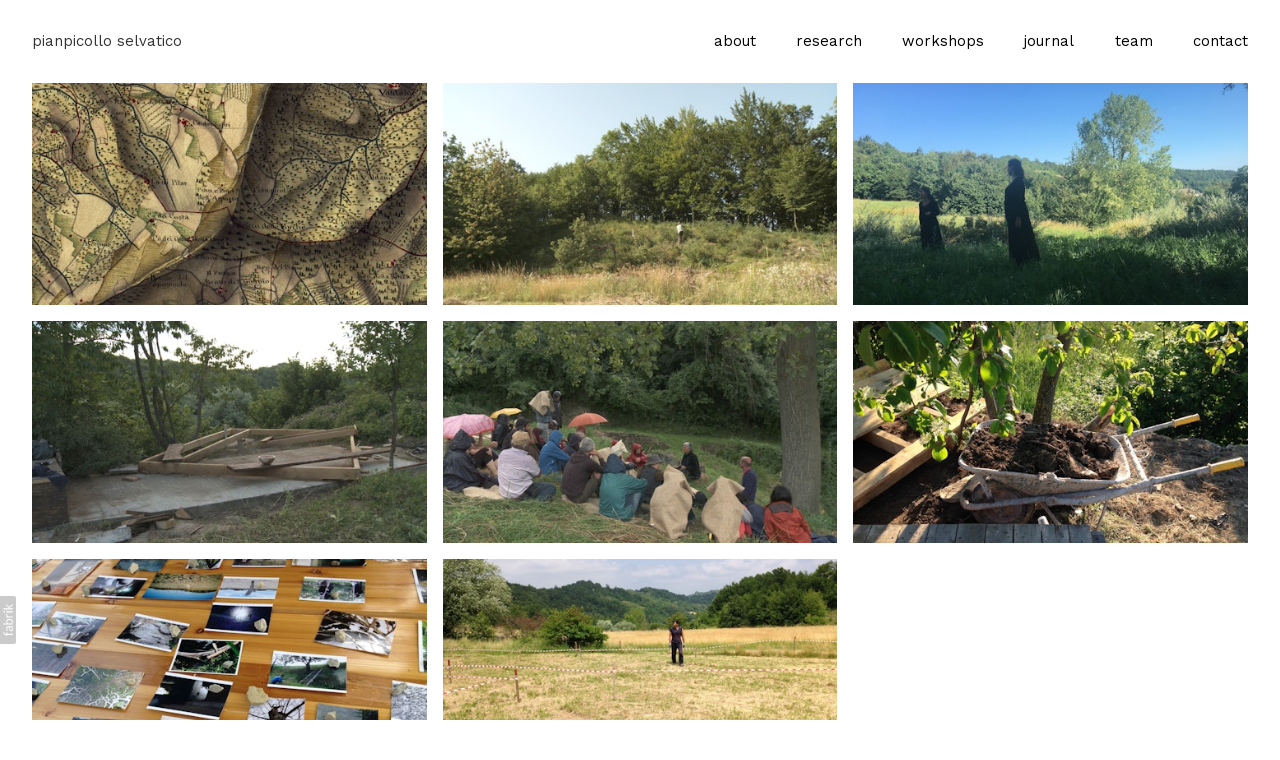

--- FILE ---
content_type: text/html; charset=utf-8
request_url: https://www.pianpicollo.org/research-1/page/3
body_size: 9567
content:



<!DOCTYPE html>
<html class="no-js custom-fonts" lang="en-GB">
    <head prefix="og: http://ogp.me/ns#">
        <link rel="preconnect" href="https://www.pianpicollo.org">
        <link rel="preconnect" href="//static.fabrik.io" />
        <link rel="preconnect" href="//blob.fabrik.io" />
        <meta charset="UTF-8">
        <link rel="canonical" href="https://www.pianpicollo.org/research-1/page/3" />
        <title>research - pianpicollo selvatico</title>
        <meta name="description" content="fondazione ETS" />
        <meta name="keywords" />
        <meta name="url" content="https://www.pianpicollo.org/research-1/page/3" />
        <meta property="og:url" content="https://www.pianpicollo.org/research-1/page/3" />
        <meta property="og:title" content="research" />
        <meta property="og:description" content="fondazione ETS" />
        <meta property="og:site_name" content="pianpicollo selvatico" />
        <meta property="og:type" content="article" />        
        <meta content="https://static.fabrik.io/t4k/3839ba54831effac.jpg?lossless=1&amp;w=1280&amp;h=1280&amp;fit=max&amp;s=d1941a3a43b3c79dfc6f1497defda39a" name="twitter:image" /><meta content="https://static.fabrik.io/t4k/3839ba54831effac.jpg?lossless=1&amp;w=1280&amp;h=1280&amp;fit=max&amp;s=d1941a3a43b3c79dfc6f1497defda39a" property="og:image" /><meta content="image/jpeg" property="og:image:type" /><meta content="https://static.fabrik.io/t4k/31ca7723842ae95d.jpg?lossless=1&amp;w=1280&amp;h=1280&amp;fit=max&amp;s=1fce6d3841549f00599a23f5c1431c10" property="og:image" /><meta content="image/jpeg" property="og:image:type" /><meta content="https://static.fabrik.io/t4k/ef139c7e6b9c8a26.jpg?lossless=1&amp;w=1280&amp;h=1280&amp;fit=max&amp;s=ebd5b180fd408998c7c461c5abd003f0" property="og:image" /><meta content="image/jpeg" property="og:image:type" /><meta content="https://static.fabrik.io/t4k/8c9b33ed5e0696dd.jpg?lossless=1&amp;w=1280&amp;h=1280&amp;fit=max&amp;s=bff6f6856d10a62ad64fa4ca13470ff1" property="og:image" /><meta content="image/jpeg" property="og:image:type" />        
        
        <meta name="twitter:card" content="summary_large_image" />

            <link rel="icon" href="https://blob.fabrik.io/static/2c96dd/favicon.svg" type="image/svg+xml">
            <link rel="icon" href="https://blob.fabrik.io/static/2c96dd/favicon-32x32.png" sizes="32x32">
            <link rel="icon" href="https://blob.fabrik.io/static/2c96dd/favicon-96x96.png" sizes="96x96">
            <link rel="icon" href="https://blob.fabrik.io/static/2c96dd/favicon-128x128.png" sizes="128x128">
            <link rel="icon" href="https://blob.fabrik.io/static/2c96dd/android-icon-192x192.png" sizes="192x192">
            <link rel="icon" href="https://blob.fabrik.io/static/2c96dd/favicon-228x228.png" sizes="228x228">
            <link rel="shortcut icon" href="https://blob.fabrik.io/static/2c96dd/favicon-196x196.png" sizes="196x196">
            <meta name="msapplication-TileColor" content="#FFFFFF">
            <meta name="msapplication-TileImage" content="https://blob.fabrik.io/static/2c96dd/ms-icon-144x144.png">
            <meta name="msapplication-config" content="https://blob.fabrik.io/static/2c96dd/ieconfig.xml" /> 

            <link rel="apple-touch-icon" href="https://blob.fabrik.io/static/2c96dd/apple-icon-120x120.png" sizes="120x120">
            <link rel="apple-touch-icon" href="https://blob.fabrik.io/static/2c96dd/apple-icon-152x152.png" sizes="152x152">
            <link rel="apple-touch-icon" href="https://blob.fabrik.io/static/2c96dd/apple-icon-180x180.png" sizes="180x180"> 


        <link href="https://blob.fabrik.io/static/2c96dd/core/fabrik.min.css" rel="stylesheet">


        
        
            <script defer src="https://cloud.umami.is/script.js" data-website-id="059b79ea-6263-4a20-947a-862fbfc8d8ad"></script>
        

        
    <meta name="viewport" content="width=device-width, initial-scale=1.0">

    <style>
        :root {
            --site-title-display: block;
            --site-subtitle-display: block; 
            --site-logo-display: block;
            --brand-text-display: inline-block;
            --thumbnails-subtitle: block;
        }
    </style>

    <link href="https://blob.fabrik.io/t4k/calico-vars-ba85ca6c8138c771.css" rel="stylesheet" /><link href="https://blob.fabrik.io/static/2c96dd/calico/theme.css" rel="stylesheet" />

    <style>


            .main-footer-upper p {
                margin: 0 auto;
            }
                    .play:before {
            content: "Play";
        }
    </style>

    

    </head>

    <body class="fab-portfolios-details fab-categories-details fab-portfolios-details-research-1 fab-categories-details-research-1 tpl-portfolio-thumbnails capped-width social-icon-family-round-stroke">

        


<div class="site-wrap overlay-enabled">

    <header class="main-header">
        <div class="capped">
            <div class="main-header-container">
                <div class="main-header-titles">
                    

<a href="/" class="brand brand-text">

    <span class="brand-title">pianpicollo selvatico</span>


</a>
                </div>

                <nav class="main-header-nav">
                    <button class="mobile-nav-link">
                        <i class="icon icon-menu"></i>
                    </button>
                    
    <ul class="menu">

          <li class="">

                <a href="/pages/about" target="_self">about</a>

          </li>
          <li class=" sub-menu-parent">

                <a href="/research-1" target="_self" class="sub-menu-link">research</a>
                <div class="sub-menu">
                    <ul>
                            <li>
                                <a href="/inviting-life" target="_self">inviting life</a>
                            </li>
                            <li>
                                <a href="https://www.progetto-bridges.it/" target="_blank">BRIDGES</a>
                            </li>
                            <li>
                                <a href="/pianpicollo-research-residency-1" target="_self">pianpicollo research residency</a>
                            </li>
                            <li>
                                <a href="/portfolio/the-transformation-project" target="_self">the transformation project</a>
                            </li>
                            <li>
                                <a href="/interspecies-coexistence" target="_self">interspecies coexistence</a>
                            </li>
                    </ul>
                </div>

          </li>
          <li class="">

                <a href="/workshops" target="_blank">workshops</a>

          </li>
          <li class="">

                <a href="/blog" target="_self">journal</a>

          </li>
          <li class="">

                <a href="/pages/team" target="_self">team</a>

          </li>
          <li class="">

                <a href="/pages/contact" target="_self">contact</a>

          </li>
    </ul>

                </nav>
            </div>
        </div>
        <nav class="mobile-nav">
            
    <ul class="menu">

          <li class="">

                <a href="/pages/about" target="_self">about</a>

          </li>
          <li class=" sub-menu-parent">

                <a href="/research-1" target="_self" class="sub-menu-link">research</a>
                <div class="sub-menu">
                    <ul>
                            <li>
                                <a href="/inviting-life" target="_self">inviting life</a>
                            </li>
                            <li>
                                <a href="https://www.progetto-bridges.it/" target="_blank">BRIDGES</a>
                            </li>
                            <li>
                                <a href="/pianpicollo-research-residency-1" target="_self">pianpicollo research residency</a>
                            </li>
                            <li>
                                <a href="/portfolio/the-transformation-project" target="_self">the transformation project</a>
                            </li>
                            <li>
                                <a href="/interspecies-coexistence" target="_self">interspecies coexistence</a>
                            </li>
                    </ul>
                </div>

          </li>
          <li class="">

                <a href="/workshops" target="_blank">workshops</a>

          </li>
          <li class="">

                <a href="/blog" target="_self">journal</a>

          </li>
          <li class="">

                <a href="/pages/team" target="_self">team</a>

          </li>
          <li class="">

                <a href="/pages/contact" target="_self">contact</a>

          </li>
    </ul>

        </nav>

    </header>

    <main role="main" class="main-body">
        

<div class="category-details-page">
    <div class="capped">
        


<div class="sortable">

        <div class="sortable-media">
            <div class="container-wrap">
                <div class="container">
                    <div class="row col-xs-1 col-sm-2 col-md-3 col-lg-3 col-xl-4">


                            

    <div class="col item">
        <a href="/portfolio/la-dote" class="project-link"   >

            <div class="placeholder ratio-16:9">

                        <img alt="La Dote | Donatella Murtas" data-src="https://static.fabrik.io/t4k/3839ba54831effac.jpg?lossless=1&amp;w=720&amp;fit=crop&amp;ar=16:9&amp;s=6405d35615de8a46c5131c8e77fc5ca0" data-srcset="https://static.fabrik.io/t4k/3839ba54831effac.jpg?lossless=1&amp;w=480&amp;fit=crop&amp;ar=16:9&amp;s=6a8a48d12de6c24d52ffa4327619b2bc 480w,https://static.fabrik.io/t4k/3839ba54831effac.jpg?lossless=1&amp;w=720&amp;fit=crop&amp;ar=16:9&amp;s=6405d35615de8a46c5131c8e77fc5ca0 720w,https://static.fabrik.io/t4k/3839ba54831effac.jpg?lossless=1&amp;w=960&amp;fit=crop&amp;ar=16:9&amp;s=933fd6d65e70cc42a07cdaa62c198afb 960w,https://static.fabrik.io/t4k/3839ba54831effac.jpg?lossless=1&amp;w=1280&amp;fit=crop&amp;ar=16:9&amp;s=0d394625a6730a8b6813409fff5368a8 1280w,https://static.fabrik.io/t4k/3839ba54831effac.jpg?lossless=1&amp;w=1680&amp;fit=crop&amp;ar=16:9&amp;s=ce09d4a6d0ac4df6a0ebea0ad9cbbf85 1680w,https://static.fabrik.io/t4k/3839ba54831effac.jpg?lossless=1&amp;w=1920&amp;fit=crop&amp;ar=16:9&amp;s=c5eda187292cf66d678422e2a825f5a8 1920w,https://static.fabrik.io/t4k/3839ba54831effac.jpg?lossless=1&amp;w=2560&amp;fit=crop&amp;ar=16:9&amp;s=863b4dba575337e8be023e3f72fa4657 2560w,https://static.fabrik.io/t4k/3839ba54831effac.jpg?lossless=1&amp;w=3840&amp;fit=crop&amp;ar=16:9&amp;s=d09622e1a7e1ab476ee8d09039a46a77 3840w" data-sizes="auto" class="lazyload"></img>

            </div>

            <div class="overlay">
                <div>
                    <strong>La Dote | Donatella Murtas</strong>
                        <em>cantieri immateriali</em>
                </div>
            </div>
        </a>
    </div>
    <div class="col item">
        <a href="/portfolio/forest-garden" class="project-link"   >

            <div class="placeholder ratio-16:9">

                        <img alt="Forest Garden | Vincenzo Guarnieri" data-src="https://static.fabrik.io/t4k/31ca7723842ae95d.jpg?lossless=1&amp;w=720&amp;fit=crop&amp;ar=16:9&amp;s=a010de840366ff9e7ca1081e6050bd29" data-srcset="https://static.fabrik.io/t4k/31ca7723842ae95d.jpg?lossless=1&amp;w=480&amp;fit=crop&amp;ar=16:9&amp;s=525752e8b2d5925adbe9c8c2bc8dd318 480w,https://static.fabrik.io/t4k/31ca7723842ae95d.jpg?lossless=1&amp;w=720&amp;fit=crop&amp;ar=16:9&amp;s=a010de840366ff9e7ca1081e6050bd29 720w,https://static.fabrik.io/t4k/31ca7723842ae95d.jpg?lossless=1&amp;w=960&amp;fit=crop&amp;ar=16:9&amp;s=107410cddb62ba672d8f8c8f0006d846 960w,https://static.fabrik.io/t4k/31ca7723842ae95d.jpg?lossless=1&amp;w=1280&amp;fit=crop&amp;ar=16:9&amp;s=0b8cd07864dfd23412a5ee295d330e04 1280w,https://static.fabrik.io/t4k/31ca7723842ae95d.jpg?lossless=1&amp;w=1680&amp;fit=crop&amp;ar=16:9&amp;s=3d866f39fd578268b17008dde9ef0108 1680w,https://static.fabrik.io/t4k/31ca7723842ae95d.jpg?lossless=1&amp;w=1920&amp;fit=crop&amp;ar=16:9&amp;s=2adef1ab9227349875ed05a0e133a760 1920w,https://static.fabrik.io/t4k/31ca7723842ae95d.jpg?lossless=1&amp;w=2560&amp;fit=crop&amp;ar=16:9&amp;s=e457532e96caab9987a3b10c6d3ec3cb 2560w,https://static.fabrik.io/t4k/31ca7723842ae95d.jpg?lossless=1&amp;w=3840&amp;fit=crop&amp;ar=16:9&amp;s=59729029321014ccca0f8baf991f714a 3840w" data-sizes="auto" class="lazyload"></img>

            </div>

            <div class="overlay">
                <div>
                    <strong>Forest Garden | Vincenzo Guarnieri</strong>
                        <em>cantieri immateriali</em>
                </div>
            </div>
        </a>
    </div>
    <div class="col item">
        <a href="/portfolio/camilla-dellagnola-e-valentina-turrini" class="project-link"   >

            <div class="placeholder ratio-16:9">

                        <img alt="E lu me am&#xF9; e Passi Cantati | Camilla Dell&#x27;Agnola e Valentina Turrini" data-src="https://static.fabrik.io/t4k/ef139c7e6b9c8a26.jpg?lossless=1&amp;w=720&amp;fit=crop&amp;ar=16:9&amp;s=45914d411d7a05c16c3954c23db69508" data-srcset="https://static.fabrik.io/t4k/ef139c7e6b9c8a26.jpg?lossless=1&amp;w=480&amp;fit=crop&amp;ar=16:9&amp;s=96f60e76ddb9618de7c37810338d62b3 480w,https://static.fabrik.io/t4k/ef139c7e6b9c8a26.jpg?lossless=1&amp;w=720&amp;fit=crop&amp;ar=16:9&amp;s=45914d411d7a05c16c3954c23db69508 720w,https://static.fabrik.io/t4k/ef139c7e6b9c8a26.jpg?lossless=1&amp;w=960&amp;fit=crop&amp;ar=16:9&amp;s=1cda3ed5a532fb42c9725e296b8a0ed6 960w,https://static.fabrik.io/t4k/ef139c7e6b9c8a26.jpg?lossless=1&amp;w=1280&amp;fit=crop&amp;ar=16:9&amp;s=8b57fd0019915f32cddd7081fb96b2f2 1280w,https://static.fabrik.io/t4k/ef139c7e6b9c8a26.jpg?lossless=1&amp;w=1680&amp;fit=crop&amp;ar=16:9&amp;s=a537c87e78cec2d7b7b43bd4b0a207d6 1680w,https://static.fabrik.io/t4k/ef139c7e6b9c8a26.jpg?lossless=1&amp;w=1920&amp;fit=crop&amp;ar=16:9&amp;s=7d44cc6702b93f004fa04a92418c014d 1920w,https://static.fabrik.io/t4k/ef139c7e6b9c8a26.jpg?lossless=1&amp;w=2560&amp;fit=crop&amp;ar=16:9&amp;s=03997eba4f3232892feb0fa54839b767 2560w,https://static.fabrik.io/t4k/ef139c7e6b9c8a26.jpg?lossless=1&amp;w=3840&amp;fit=crop&amp;ar=16:9&amp;s=474aa3e6b32ecb30561eac1796f5993d 3840w" data-sizes="auto" class="lazyload"></img>

            </div>

            <div class="overlay">
                <div>
                    <strong>E lu me am&#xF9; e Passi Cantati | Camilla Dell&#x27;Agnola e Valentina Turrini</strong>
                        <em>cantieri immateriali</em>
                </div>
            </div>
        </a>
    </div>
    <div class="col item">
        <a href="/portfolio/andrea-caretto-raffaella-spagna" class="project-link"   >

            <div class="placeholder ratio-16:9">

                        <img alt="Vitalba Deck | Andrea Caretto e Raffaella Spagna" data-src="https://static.fabrik.io/t4k/8c9b33ed5e0696dd.jpg?lossless=1&amp;w=720&amp;fit=crop&amp;ar=16:9&amp;s=a2d5c96d144ebce010cc8d29c0a5a18f" data-srcset="https://static.fabrik.io/t4k/8c9b33ed5e0696dd.jpg?lossless=1&amp;w=480&amp;fit=crop&amp;ar=16:9&amp;s=67407d5096d5e3f663e1cd6bf5fb9b0f 480w,https://static.fabrik.io/t4k/8c9b33ed5e0696dd.jpg?lossless=1&amp;w=720&amp;fit=crop&amp;ar=16:9&amp;s=a2d5c96d144ebce010cc8d29c0a5a18f 720w,https://static.fabrik.io/t4k/8c9b33ed5e0696dd.jpg?lossless=1&amp;w=960&amp;fit=crop&amp;ar=16:9&amp;s=5e01755197d0e0d3bb1249551b129661 960w,https://static.fabrik.io/t4k/8c9b33ed5e0696dd.jpg?lossless=1&amp;w=1280&amp;fit=crop&amp;ar=16:9&amp;s=a55163ddd6657a2fdb2bf2ec1f3eb858 1280w,https://static.fabrik.io/t4k/8c9b33ed5e0696dd.jpg?lossless=1&amp;w=1680&amp;fit=crop&amp;ar=16:9&amp;s=7b08cd4de0bba823107cfa6db5c3f038 1680w,https://static.fabrik.io/t4k/8c9b33ed5e0696dd.jpg?lossless=1&amp;w=1920&amp;fit=crop&amp;ar=16:9&amp;s=2c93610e054d8f8a55a3c1fdf2619856 1920w,https://static.fabrik.io/t4k/8c9b33ed5e0696dd.jpg?lossless=1&amp;w=2560&amp;fit=crop&amp;ar=16:9&amp;s=9d4c8abefd20e137b357f9900f9f217e 2560w,https://static.fabrik.io/t4k/8c9b33ed5e0696dd.jpg?lossless=1&amp;w=3840&amp;fit=crop&amp;ar=16:9&amp;s=433085757531507b83c1f6a9ac4969b3 3840w" data-sizes="auto" class="lazyload"></img>

            </div>

            <div class="overlay">
                <div>
                    <strong>Vitalba Deck | Andrea Caretto e Raffaella Spagna</strong>
                        <em>cantieri immateriali</em>
                </div>
            </div>
        </a>
    </div>
    <div class="col item">
        <a href="/portfolio/psiche-sista-bramini" class="project-link"   >

            <div class="placeholder ratio-16:9">

                        <img alt="Viaggio di Psiche | Sista Bramini" data-src="https://static.fabrik.io/t4k/9b1e71c2f0d5f3d9.jpg?lossless=1&amp;w=720&amp;fit=crop&amp;ar=16:9&amp;s=68b90e52904770c063a0cac6c07bf581" data-srcset="https://static.fabrik.io/t4k/9b1e71c2f0d5f3d9.jpg?lossless=1&amp;w=480&amp;fit=crop&amp;ar=16:9&amp;s=b28bb6f364ec34638a9d64702e7e1dc5 480w,https://static.fabrik.io/t4k/9b1e71c2f0d5f3d9.jpg?lossless=1&amp;w=720&amp;fit=crop&amp;ar=16:9&amp;s=68b90e52904770c063a0cac6c07bf581 720w,https://static.fabrik.io/t4k/9b1e71c2f0d5f3d9.jpg?lossless=1&amp;w=960&amp;fit=crop&amp;ar=16:9&amp;s=ffc37762355c45323c3f17fd5d16faad 960w,https://static.fabrik.io/t4k/9b1e71c2f0d5f3d9.jpg?lossless=1&amp;w=1280&amp;fit=crop&amp;ar=16:9&amp;s=078c698466e1363e6ea958d2ec1ead6f 1280w,https://static.fabrik.io/t4k/9b1e71c2f0d5f3d9.jpg?lossless=1&amp;w=1680&amp;fit=crop&amp;ar=16:9&amp;s=6bf00e39bc8fd5b034e09c1f6447a3ec 1680w,https://static.fabrik.io/t4k/9b1e71c2f0d5f3d9.jpg?lossless=1&amp;w=1920&amp;fit=crop&amp;ar=16:9&amp;s=8c2214e649d9429f397039a4a494e775 1920w,https://static.fabrik.io/t4k/9b1e71c2f0d5f3d9.jpg?lossless=1&amp;w=2560&amp;fit=crop&amp;ar=16:9&amp;s=0ab07e021936a2274f4f6381133259f3 2560w,https://static.fabrik.io/t4k/9b1e71c2f0d5f3d9.jpg?lossless=1&amp;w=3840&amp;fit=crop&amp;ar=16:9&amp;s=a35abdbce531fb91909a1f5de4bc05eb 3840w" data-sizes="auto" class="lazyload"></img>

            </div>

            <div class="overlay">
                <div>
                    <strong>Viaggio di Psiche | Sista Bramini</strong>
                        <em>cantieri immateriali</em>
                </div>
            </div>
        </a>
    </div>
    <div class="col item">
        <a href="/portfolio/slow-landscape" class="project-link"   >

            <div class="placeholder ratio-16:9">

                        <img alt="slow landscapes 01 | andrea caretto e raffaella spagna" data-src="https://static.fabrik.io/t4k/f2255f02f3bcad7e.jpg?lossless=1&amp;w=720&amp;fit=crop&amp;ar=16:9&amp;s=f780102da0fa012ba10e57d5953f5e61" data-srcset="https://static.fabrik.io/t4k/f2255f02f3bcad7e.jpg?lossless=1&amp;w=480&amp;fit=crop&amp;ar=16:9&amp;s=27aab172dca8fe87f8ca7888b7d08419 480w,https://static.fabrik.io/t4k/f2255f02f3bcad7e.jpg?lossless=1&amp;w=720&amp;fit=crop&amp;ar=16:9&amp;s=f780102da0fa012ba10e57d5953f5e61 720w,https://static.fabrik.io/t4k/f2255f02f3bcad7e.jpg?lossless=1&amp;w=960&amp;fit=crop&amp;ar=16:9&amp;s=1197a2811269a223f46acebbc5e035f0 960w,https://static.fabrik.io/t4k/f2255f02f3bcad7e.jpg?lossless=1&amp;w=1280&amp;fit=crop&amp;ar=16:9&amp;s=03fb25bcfb9ca34ac004ab1d6ca87f78 1280w,https://static.fabrik.io/t4k/f2255f02f3bcad7e.jpg?lossless=1&amp;w=1680&amp;fit=crop&amp;ar=16:9&amp;s=1e58ca2dfd428b63eff064bcca2229fc 1680w,https://static.fabrik.io/t4k/f2255f02f3bcad7e.jpg?lossless=1&amp;w=1920&amp;fit=crop&amp;ar=16:9&amp;s=bab4755a53484b8abb6523300b034d48 1920w,https://static.fabrik.io/t4k/f2255f02f3bcad7e.jpg?lossless=1&amp;w=2560&amp;fit=crop&amp;ar=16:9&amp;s=e081f1e8fbe5d54beb9cc5d9dc9aface 2560w,https://static.fabrik.io/t4k/f2255f02f3bcad7e.jpg?lossless=1&amp;w=3840&amp;fit=crop&amp;ar=16:9&amp;s=30009ae1a25a99a3ba7fa92d2825ada1 3840w" data-sizes="auto" class="lazyload"></img>

            </div>

            <div class="overlay">
                <div>
                    <strong>slow landscapes 01 | andrea caretto e raffaella spagna</strong>
                        <em>workshops</em>
                </div>
            </div>
        </a>
    </div>
    <div class="col item">
        <a href="/portfolio/foresta-democratica-2011-2014" class="project-link"   >

            <div class="placeholder ratio-16:9">

                        <img alt="foresta democratica | alice benessia" data-src="https://static.fabrik.io/t4k/f9b19947248082da.jpg?lossless=1&amp;w=720&amp;fit=crop&amp;ar=16:9&amp;s=570caeeb66c5fa43849c83bd934f7ec4" data-srcset="https://static.fabrik.io/t4k/f9b19947248082da.jpg?lossless=1&amp;w=480&amp;fit=crop&amp;ar=16:9&amp;s=db4826676f825244778cc526f5bba59b 480w,https://static.fabrik.io/t4k/f9b19947248082da.jpg?lossless=1&amp;w=720&amp;fit=crop&amp;ar=16:9&amp;s=570caeeb66c5fa43849c83bd934f7ec4 720w,https://static.fabrik.io/t4k/f9b19947248082da.jpg?lossless=1&amp;w=960&amp;fit=crop&amp;ar=16:9&amp;s=eed545267071a5e2929fa436933bf621 960w,https://static.fabrik.io/t4k/f9b19947248082da.jpg?lossless=1&amp;w=1280&amp;fit=crop&amp;ar=16:9&amp;s=2c5b94229d419213ec23153df8bf862f 1280w,https://static.fabrik.io/t4k/f9b19947248082da.jpg?lossless=1&amp;w=1680&amp;fit=crop&amp;ar=16:9&amp;s=4ff790adf6632cc8266fea64f979b871 1680w,https://static.fabrik.io/t4k/f9b19947248082da.jpg?lossless=1&amp;w=1920&amp;fit=crop&amp;ar=16:9&amp;s=ae4fb836b331ab39c2be2e46d89b966d 1920w,https://static.fabrik.io/t4k/f9b19947248082da.jpg?lossless=1&amp;w=2560&amp;fit=crop&amp;ar=16:9&amp;s=1770bc97fae8ceb7b10a81c3507f7cb3 2560w,https://static.fabrik.io/t4k/f9b19947248082da.jpg?lossless=1&amp;w=3840&amp;fit=crop&amp;ar=16:9&amp;s=ed70accf41ee0c86032b092c5a917097 3840w" data-sizes="auto" class="lazyload"></img>

            </div>

            <div class="overlay">
                <div>
                    <strong>foresta democratica | alice benessia</strong>
                        <em>workshops</em>
                </div>
            </div>
        </a>
    </div>
    <div class="col item">
        <a href="/portfolio/water" class="project-link"   >

            <div class="placeholder ratio-16:9">

                        <img alt="water" data-src="https://static.fabrik.io/t4k/d7f468132a131521.jpg?lossless=1&amp;w=720&amp;fit=crop&amp;ar=16:9&amp;s=cece0485885de36e45c859a778cf3ccf" data-srcset="https://static.fabrik.io/t4k/d7f468132a131521.jpg?lossless=1&amp;w=480&amp;fit=crop&amp;ar=16:9&amp;s=f26d14185db264ba862d92affe783eb1 480w,https://static.fabrik.io/t4k/d7f468132a131521.jpg?lossless=1&amp;w=720&amp;fit=crop&amp;ar=16:9&amp;s=cece0485885de36e45c859a778cf3ccf 720w,https://static.fabrik.io/t4k/d7f468132a131521.jpg?lossless=1&amp;w=960&amp;fit=crop&amp;ar=16:9&amp;s=2c22ee39239d63ade9d3a3fc189bd13e 960w,https://static.fabrik.io/t4k/d7f468132a131521.jpg?lossless=1&amp;w=1280&amp;fit=crop&amp;ar=16:9&amp;s=3c299cc3ba122f33af2feeaad47e9258 1280w,https://static.fabrik.io/t4k/d7f468132a131521.jpg?lossless=1&amp;w=1680&amp;fit=crop&amp;ar=16:9&amp;s=3d01d0ec6183c443aa4035458845370e 1680w,https://static.fabrik.io/t4k/d7f468132a131521.jpg?lossless=1&amp;w=1920&amp;fit=crop&amp;ar=16:9&amp;s=2cb8c3c663493c2f856e17ee611615a8 1920w,https://static.fabrik.io/t4k/d7f468132a131521.jpg?lossless=1&amp;w=2560&amp;fit=crop&amp;ar=16:9&amp;s=6996fe56390f911a46de268e28ae9a0e 2560w,https://static.fabrik.io/t4k/d7f468132a131521.jpg?lossless=1&amp;w=3840&amp;fit=crop&amp;ar=16:9&amp;s=35917a658f30f11f4c8fd150171ab96f 3840w" data-sizes="auto" class="lazyload"></img>

            </div>

            <div class="overlay">
                <div>
                    <strong>water</strong>
                        <em>cantieri materiali</em>
                </div>
            </div>
        </a>
    </div>


                    </div>
                </div>
            </div>
        </div>


</div>
            <div class="pager" role="navigation"><ul><li><a href="/research-1/page/1">1</a></li><li><a href="/research-1/page/2">2</a></li><li class="active"><a href="/research-1/page/3">3</a></li></ul></div>
    </div>
</div>


    </main>

    <footer class="main-footer">

        
    <div class="main-footer-upper">
        <div class="capped">
            <div class="main-footer-upper-inner">
                    <h3><a href="/">pianpicollo selvatico</a></h3>
                        <p>fondazione ETS</p>

                <ul class="site-links"><li><a href="https://www.instagram.com/pianpicollo/" target="_blank" title="Instagram"><span>Instagram</span><svg class="social-icon icon-instagram" viewBox="0 0 32 32"><path class="classic" d="M16 9.032C13.73 9.032 13.462 9.04 12.566 9.081 11.738 9.119 11.288 9.258 10.988 9.374 10.592 9.528 10.308 9.713 10.011 10.01 9.713 10.307 9.529 10.59 9.375 10.987 9.258 11.286 9.12 11.736 9.082 12.565 9.041 13.462 9.032 13.73 9.032 16S9.04 18.538 9.081 19.436C9.119 20.264 9.258 20.714 9.374 21.014A2.638 2.638 0 0010.01 21.991 2.618 2.618 0 0010.987 22.627C11.286 22.744 11.736 22.882 12.565 22.92 13.461 22.961 13.73 22.97 16 22.97S18.539 22.961 19.435 22.92C20.263 22.882 20.713 22.743 21.013 22.627A2.638 2.638 0 0021.99 21.991C22.288 21.694 22.472 21.411 22.626 21.014 22.743 20.715 22.881 20.265 22.919 19.436 22.96 18.539 22.969 18.271 22.969 16.001S22.96 13.462 22.919 12.566C22.881 11.738 22.742 11.288 22.626 10.988 22.472 10.592 22.287 10.308 21.99 10.011 21.693 9.713 21.41 9.529 21.013 9.375 20.714 9.258 20.264 9.12 19.435 9.082 18.538 9.041 18.27 9.032 16 9.032M16 7.5C18.308 7.5 18.598 7.51 19.505 7.551 20.409 7.592 21.027 7.736 21.568 7.946A4.161 4.161 0 0123.074 8.926 4.175 4.175 0 0124.054 10.432C24.264 10.972 24.408 11.59 24.449 12.495 24.49 13.402 24.5 13.692 24.5 16S24.49 18.598 24.449 19.505C24.408 20.409 24.264 21.027 24.054 21.568 23.837 22.127 23.547 22.601 23.074 23.074A4.175 4.175 0 0121.568 24.054C21.028 24.264 20.41 24.408 19.505 24.449 18.598 24.49 18.308 24.5 16 24.5S13.402 24.49 12.495 24.449C11.591 24.408 10.973 24.264 10.432 24.054 9.873 23.837 9.399 23.547 8.926 23.074 8.454 22.601 8.163 22.127 7.946 21.568 7.736 21.028 7.592 20.41 7.551 19.505 7.51 18.598 7.5 18.308 7.5 16S7.51 13.402 7.551 12.495C7.592 11.591 7.736 10.973 7.946 10.432A4.161 4.161 0 018.926 8.926 4.175 4.175 0 0110.432 7.946C10.972 7.736 11.59 7.592 12.495 7.551 13.402 7.51 13.692 7.5 16 7.5ZM16 11.635A4.365 4.365 0 0116 20.365 4.365 4.365 0 1116 11.635ZM16 18.833A2.833 2.833 0 0016 13.167 2.833 2.833 0 1016 18.833ZM20.537 10.443A1.02 1.02 0 0120.537 12.483 1.02 1.02 0 1120.537 10.443Z"></path><path class="knockout" d="M16 9.032C13.73 9.032 13.462 9.04 12.566 9.081 11.738 9.119 11.288 9.258 10.988 9.374 10.592 9.528 10.308 9.713 10.011 10.01 9.713 10.307 9.529 10.59 9.375 10.987 9.258 11.286 9.12 11.736 9.082 12.565 9.041 13.462 9.032 13.73 9.032 16S9.04 18.538 9.081 19.436C9.119 20.264 9.258 20.714 9.374 21.014A2.638 2.638 0 0010.01 21.991 2.618 2.618 0 0010.987 22.627C11.286 22.744 11.736 22.882 12.565 22.92 13.461 22.961 13.73 22.97 16 22.97S18.539 22.961 19.435 22.92C20.263 22.882 20.713 22.743 21.013 22.627A2.638 2.638 0 0021.99 21.991C22.288 21.694 22.472 21.411 22.626 21.014 22.743 20.715 22.881 20.265 22.919 19.436 22.96 18.539 22.969 18.271 22.969 16.001S22.96 13.462 22.919 12.566C22.881 11.738 22.742 11.288 22.626 10.988 22.472 10.592 22.287 10.308 21.99 10.011 21.693 9.713 21.41 9.529 21.013 9.375 20.714 9.258 20.264 9.12 19.435 9.082 18.538 9.041 18.27 9.032 16 9.032M16 7.5C18.308 7.5 18.598 7.51 19.505 7.551 20.409 7.592 21.027 7.736 21.568 7.946A4.161 4.161 0 0123.074 8.926 4.175 4.175 0 0124.054 10.432C24.264 10.972 24.408 11.59 24.449 12.495 24.49 13.402 24.5 13.692 24.5 16S24.49 18.598 24.449 19.505C24.408 20.409 24.264 21.027 24.054 21.568 23.837 22.127 23.547 22.601 23.074 23.074A4.175 4.175 0 0121.568 24.054C21.028 24.264 20.41 24.408 19.505 24.449 18.598 24.49 18.308 24.5 16 24.5S13.402 24.49 12.495 24.449C11.591 24.408 10.973 24.264 10.432 24.054 9.873 23.837 9.399 23.547 8.926 23.074 8.454 22.601 8.163 22.127 7.946 21.568 7.736 21.028 7.592 20.41 7.551 19.505 7.51 18.598 7.5 18.308 7.5 16S7.51 13.402 7.551 12.495C7.592 11.591 7.736 10.973 7.946 10.432A4.161 4.161 0 018.926 8.926 4.175 4.175 0 0110.432 7.946C10.972 7.736 11.59 7.592 12.495 7.551 13.402 7.51 13.692 7.5 16 7.5ZM16 11.635A4.365 4.365 0 0116 20.365 4.365 4.365 0 1116 11.635ZM16 18.833A2.833 2.833 0 0016 13.167 2.833 2.833 0 1016 18.833ZM20.537 10.443A1.02 1.02 0 0120.537 12.483 1.02 1.02 0 1120.537 10.443ZM0 0V32H32V0H0Z"></path></svg></a></li><li><a href="https://vimeo.com/pianpicollo" target="_blank" title="Vimeo"><span>Vimeo</span><svg class="social-icon icon-vimeo" viewBox="0 0 32 32"><path class="classic" d="M12.741 9.12c2.236-.424 2.236 3.431 2.776 5.552.501 2.044.848 3.239 1.311 3.239s1.311-1.158 2.275-2.931-.038-3.354-1.889-2.236c.733-4.474 7.712-5.515 6.825-.425s-5.977 9.407-7.48 10.41c-1.542 1.003-2.93-.385-3.431-1.426-.578-1.157-2.313-7.634-2.776-8.174-.463-.54-1.813.54-1.813.54l-.655-.848s2.737-3.277 4.857-3.701Z"></path><path class="knockout" d="M12.741 9.12c2.236-.424 2.236 3.431 2.776 5.552.501 2.044.848 3.239 1.311 3.239s1.311-1.158 2.275-2.931-.038-3.354-1.889-2.236c.733-4.474 7.712-5.515 6.825-.425s-5.977 9.407-7.48 10.41c-1.542 1.003-2.93-.385-3.431-1.426-.578-1.157-2.313-7.634-2.776-8.174-.463-.54-1.813.54-1.813.54l-.655-.848s2.737-3.277 4.857-3.701ZM0 0V32H32V0H0Z"></path></svg></a></li></ul>
            </div>
        </div>
    </div>


            <div class="main-footer-lower">
                <div class="capped">
                    <p>&copy; 2026 pianpicollo selvatico. All rights reserved.</p>
                </div>
            </div>

    </footer>

</div>
<div id="dimmer"></div>



            
<a class="fabrik-tag " href="https://fabrik.io/?utm_source=www.pianpicollo.org&amp;utm_campaign=fabrik-websites&amp;utm_medium=website&amp;utm_content=fabrik-tag" target="_blank" title="Created with Fabrik">
    <svg xmlns="http://www.w3.org/2000/svg" xmlns:xlink="http://www.w3.org/1999/xlink" version="1.1" x="0px" y="0px" viewBox="0 0 16 48" enable-background="new 0 0 16 48" xml:space="preserve">
        <path class="tag-bg" d="M16 1.994l0 44.012c-0.003 1.097 -0.901 1.994 -1.999 1.994l-14.001 0l0 -48l14.001 0c1.098 0 1.996 0.897 1.999 1.994Z" />
        <path fill="#FFFFFF" d="M6.326 9.496c-0.043 -0.063 -0.064 -0.148 -0.064 -0.254l0 -1.083c0 0 2.393 2.245 2.695 2.529c-0.229 0.181 -0.51 0.403 -0.553 0.437c-0.044 0.035 -0.23 0.116 -0.296 0.068l-1.617 -1.506c-0.068 -0.063 -0.123 -0.127 -0.165 -0.191ZM12.712 15.298l-6.45 0l0 1.133l6.45 0l0 -1.133ZM6.332 20.623c-0.047 0.047 -0.07 0.132 -0.07 0.255l0 0.649l6.45 0l0 -1.133l-4.107 0c-0.437 -0.178 -0.77 -0.4 -1 -0.665c-0.229 -0.265 -0.344 -0.595 -0.344 -0.99c0 -0.221 0.02 -0.393 0.06 -0.516c0.04 -0.123 0.06 -0.214 0.06 -0.274c0 -0.102 -0.053 -0.168 -0.159 -0.197l-0.847 -0.146c-0.072 0.123 -0.128 0.257 -0.169 0.401c-0.04 0.144 -0.06 0.306 -0.06 0.484c0 0.437 0.126 0.818 0.379 1.143c0.253 0.325 0.604 0.597 1.054 0.818l-1.006 0.076c-0.114 0.017 -0.194 0.049 -0.241 0.095ZM12.712 12.338l-9.379 0l0 1.14l9.378 0l0 -1.14l0.001 0ZM8.267 11.341l0.098 0.094l0.504 0.448c0.251 0.169 0.47 0.135 0.944 -0.241c0.001 -0.001 0.003 -0.002 0.004 -0.003c0.01 -0.007 2.672 -2.142 2.672 -2.142c0.076 -0.059 0.133 -0.122 0.169 -0.188c0.036 -0.066 0.054 -0.145 0.054 -0.239l0 -1.07c0 0 -4.066 3.216 -4.146 3.276c-0.08 0.06 -0.238 0.123 -0.299 0.065ZM7.211 36.014l-0.822 0l0 1.865l-0.592 0c-0.276 0 -0.507 -0.031 -0.694 -0.092c-0.187 -0.061 -0.337 -0.15 -0.452 -0.264c-0.115 -0.115 -0.197 -0.251 -0.248 -0.411c-0.051 -0.159 -0.076 -0.336 -0.076 -0.532l0 -0.197c0 -0.123 -0.008 -0.219 -0.026 -0.286c-0.017 -0.068 -0.068 -0.104 -0.153 -0.108l-0.567 -0.025c-0.085 0.246 -0.127 0.514 -0.127 0.802c0 0.34 0.051 0.645 0.153 0.917c0.102 0.272 0.251 0.504 0.449 0.697c0.197 0.193 0.439 0.342 0.726 0.446c0.286 0.104 0.614 0.156 0.984 0.156l0.624 0l0 1.018l0.465 0c0.085 0 0.15 -0.029 0.194 -0.086c0.044 -0.057 0.077 -0.13 0.099 -0.22l0.083 -0.713l5.482 0l0 -1.14l-5.502 0l0 -1.827ZM12.75 32.815c0.042 0.202 0.064 0.426 0.064 0.672c0 0.25 -0.035 0.485 -0.105 0.704c-0.07 0.219 -0.176 0.409 -0.316 0.57c-0.14 0.161 -0.318 0.29 -0.534 0.385c-0.215 0.095 -0.47 0.143 -0.763 0.143c-0.255 0 -0.502 -0.07 -0.738 -0.21c-0.236 -0.14 -0.446 -0.366 -0.629 -0.678c-0.183 -0.312 -0.333 -0.72 -0.451 -1.226c-0.117 -0.505 -0.176 -1.123 -0.176 -1.853l-0.506 0c-0.504 0 -0.885 0.107 -1.144 0.322c-0.258 0.214 -0.388 0.532 -0.388 0.952c0 0.276 0.035 0.508 0.105 0.697c0.07 0.189 0.149 0.352 0.236 0.49c0.087 0.138 0.166 0.257 0.236 0.357c0.07 0.1 0.105 0.198 0.105 0.296c0 0.076 -0.02 0.143 -0.06 0.201c-0.04 0.057 -0.09 0.103 -0.15 0.137l-0.363 0.204c-0.344 -0.357 -0.601 -0.741 -0.77 -1.152c-0.17 -0.412 -0.255 -0.868 -0.255 -1.369c0 -0.361 0.059 -0.681 0.178 -0.961c0.119 -0.28 0.284 -0.516 0.497 -0.707c0.212 -0.191 0.469 -0.335 0.77 -0.433c0.301 -0.098 0.633 -0.146 0.993 -0.146l4.126 0l0 0.503c0 0.11 -0.017 0.2 -0.051 0.267c-0.034 0.068 -0.106 0.113 -0.216 0.134l-0.598 0.127c0.153 0.17 0.29 0.335 0.411 0.497c0.121 0.161 0.223 0.331 0.306 0.509c0.083 0.178 0.144 0.367 0.186 0.568ZM12.018 33.149c0 -0.199 -0.02 -0.382 -0.06 -0.548c-0.04 -0.166 -0.098 -0.322 -0.172 -0.468c-0.074 -0.146 -0.164 -0.286 -0.271 -0.42c-0.106 -0.134 -0.227 -0.264 -0.363 -0.392l-1.331 0c0 0.522 0.033 0.966 0.099 1.331c0.066 0.365 0.153 0.662 0.259 0.891c0.107 0.229 0.233 0.396 0.378 0.5c0.145 0.104 0.307 0.156 0.487 0.156c0.171 0 0.318 -0.028 0.442 -0.083c0.124 -0.055 0.225 -0.129 0.304 -0.223c0.079 -0.093 0.137 -0.204 0.173 -0.331c0.037 -0.126 0.055 -0.264 0.055 -0.413ZM12.712 28.607l-9.379 0l0 -1.14l3.858 0c-0.31 -0.267 -0.559 -0.574 -0.748 -0.92c-0.188 -0.345 -0.283 -0.741 -0.283 -1.187c0 -0.374 0.07 -0.711 0.21 -1.012c0.14 -0.301 0.349 -0.558 0.627 -0.77c0.278 -0.212 0.622 -0.376 1.031 -0.49c0.41 -0.115 0.882 -0.172 1.417 -0.172c0.475 0 0.918 0.064 1.328 0.191c0.41 0.127 0.764 0.311 1.063 0.551c0.299 0.24 0.535 0.533 0.707 0.879c0.172 0.346 0.258 0.735 0.258 1.168c0 0.416 -0.081 0.769 -0.242 1.06c-0.161 0.291 -0.386 0.544 -0.675 0.761l0.586 0.057c0.161 0.034 0.242 0.132 0.242 0.293l0 0.731ZM11.75 26.79c0.115 -0.248 0.172 -0.525 0.172 -0.831c0 -0.603 -0.214 -1.065 -0.643 -1.388c-0.429 -0.323 -1.04 -0.484 -1.834 -0.484c-0.42 0 -0.781 0.037 -1.082 0.111c-0.301 0.074 -0.549 0.181 -0.742 0.322c-0.193 0.14 -0.334 0.312 -0.423 0.516c-0.089 0.204 -0.134 0.435 -0.134 0.694c0 0.369 0.085 0.693 0.255 0.971c0.17 0.278 0.41 0.534 0.719 0.767l3.12 0c0.28 -0.204 0.478 -0.43 0.592 -0.678ZM4.547 15.104c-0.095 -0.044 -0.198 -0.067 -0.308 -0.067c-0.11 0 -0.215 0.022 -0.314 0.067c-0.099 0.044 -0.186 0.104 -0.26 0.178c-0.074 0.074 -0.132 0.16 -0.175 0.257c-0.042 0.097 -0.063 0.201 -0.063 0.311c0 0.11 0.021 0.213 0.063 0.308c0.042 0.095 0.101 0.18 0.175 0.254c0.074 0.074 0.161 0.132 0.26 0.175c0.099 0.042 0.204 0.063 0.314 0.063c0.11 0 0.213 -0.021 0.308 -0.063c0.095 -0.042 0.18 -0.1 0.254 -0.175c0.074 -0.074 0.132 -0.159 0.175 -0.254c0.042 -0.095 0.063 -0.198 0.063 -0.308c0 -0.11 -0.021 -0.214 -0.063 -0.311c-0.042 -0.097 -0.1 -0.183 -0.175 -0.257c-0.074 -0.074 -0.159 -0.133 -0.254 -0.178Z" />
    </svg>
</a>


        
    <script src="//ajax.googleapis.com/ajax/libs/jquery/1.12.4/jquery.min.js"></script>
    <script>
        window.jQuery || document.write('<script src="https://blob.fabrik.io/static/2c96dd/core/jquery.min.js"><\/script>')
        $.noConflict();
    </script>
    <script src="https://blob.fabrik.io/static/2c96dd/core/fabrik.min.js"></script>
    <script src="https://blob.fabrik.io/static/2c96dd/calico/calico.min.js"></script>
    



    <script>var fontConfig = [
  {
    "provider": "google",
    "fonts": [
      "Work Sans:100,200,300,regular,500,600,700,800,900",
      "Lato:100,300,regular,700,900"
    ],
    "fontLoaders": [
      "Work\u002BSans:wght@200;400",
      "Lato:wght@300"
    ]
  }
]; fabrik.loadWebFonts(fontConfig);</script><script>fabrik.init();</script><!-- Created with Fabrik - fabrik.io --><!-- 747a4836d0f4 - 3.0.141+2c96dd5ecab6da9454bee0773d9b7d02c1cb5503 --></body>
</html> 